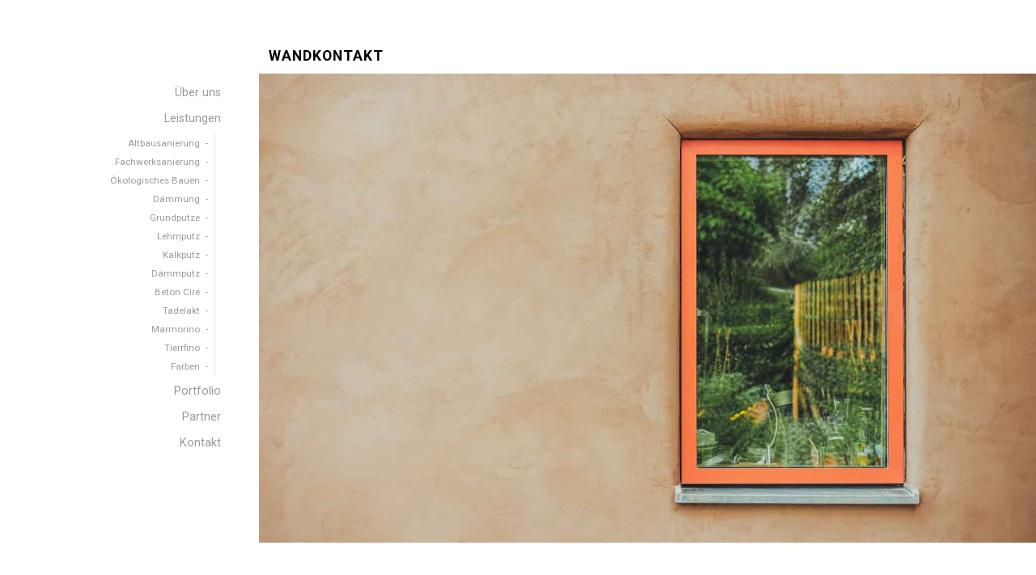

--- FILE ---
content_type: text/html; charset=UTF-8
request_url: https://lehm-baustoffe.de/lehmputz-siegburg
body_size: 11898
content:
<!DOCTYPE html>

<html class="no-js" lang="de">

<head>

	<meta charset="UTF-8">
	<meta name="viewport" content="width=device-width, initial-scale=1">
	<link rel="profile" href="http://gmpg.org/xfn/11">

	<meta name='robots' content='index, follow, max-image-preview:large, max-snippet:-1, max-video-preview:-1' />

	<!-- This site is optimized with the Yoast SEO plugin v20.3 - https://yoast.com/wordpress/plugins/seo/ -->
	<title>Lehmputz vom Profi in Siegburg von Wandkontakt</title>
	<meta name="description" content="Lehmputz Siegburg | Sie planen ein kleines oder großes Bauprojekt? Dann sind wir Ihr versierter Ansprechpartner. Rufen Sie uns an ☎ 02261 73635" />
	<link rel="canonical" href="https://lehm-baustoffe.de/lehmputz-siegburg" />
	<meta property="og:locale" content="de_DE" />
	<meta property="og:type" content="article" />
	<meta property="og:title" content="Lehmputz vom Profi in Siegburg von Wandkontakt" />
	<meta property="og:description" content="Lehmputz Siegburg | Sie planen ein kleines oder großes Bauprojekt? Dann sind wir Ihr versierter Ansprechpartner. Rufen Sie uns an ☎ 02261 73635" />
	<meta property="og:url" content="https://lehm-baustoffe.de/lehmputz-siegburg" />
	<meta property="og:site_name" content="Wandkontakt" />
	<meta property="article:modified_time" content="2019-05-02T16:08:52+00:00" />
	<meta property="og:image" content="https://lehm-baustoffe.de/wp-content/uploads/2019/03/lehmputz.jpg" />
	<meta property="og:image:width" content="1600" />
	<meta property="og:image:height" content="1067" />
	<meta property="og:image:type" content="image/jpeg" />
	<meta name="twitter:card" content="summary_large_image" />
	<meta name="twitter:label1" content="Geschätzte Lesezeit" />
	<meta name="twitter:data1" content="3 Minuten" />
	<script type="application/ld+json" class="yoast-schema-graph">{"@context":"https://schema.org","@graph":[{"@type":"WebPage","@id":"https://lehm-baustoffe.de/lehmputz-siegburg","url":"https://lehm-baustoffe.de/lehmputz-siegburg","name":"Lehmputz vom Profi in Siegburg von Wandkontakt","isPartOf":{"@id":"https://lehm-baustoffe.de/#website"},"primaryImageOfPage":{"@id":"https://lehm-baustoffe.de/lehmputz-siegburg#primaryimage"},"image":{"@id":"https://lehm-baustoffe.de/lehmputz-siegburg#primaryimage"},"thumbnailUrl":"https://lehm-baustoffe.de/wp-content/uploads/2019/03/lehmputz.jpg","datePublished":"2019-03-25T15:00:05+00:00","dateModified":"2019-05-02T16:08:52+00:00","description":"Lehmputz Siegburg | Sie planen ein kleines oder großes Bauprojekt? Dann sind wir Ihr versierter Ansprechpartner. Rufen Sie uns an ☎ 02261 73635","breadcrumb":{"@id":"https://lehm-baustoffe.de/lehmputz-siegburg#breadcrumb"},"inLanguage":"de","potentialAction":[{"@type":"ReadAction","target":["https://lehm-baustoffe.de/lehmputz-siegburg"]}]},{"@type":"ImageObject","inLanguage":"de","@id":"https://lehm-baustoffe.de/lehmputz-siegburg#primaryimage","url":"https://lehm-baustoffe.de/wp-content/uploads/2019/03/lehmputz.jpg","contentUrl":"https://lehm-baustoffe.de/wp-content/uploads/2019/03/lehmputz.jpg","width":1600,"height":1067,"caption":"Lehmputz"},{"@type":"BreadcrumbList","@id":"https://lehm-baustoffe.de/lehmputz-siegburg#breadcrumb","itemListElement":[{"@type":"ListItem","position":1,"name":"Startseite","item":"https://lehm-baustoffe.de/"},{"@type":"ListItem","position":2,"name":"Lehmputz Siegburg"}]},{"@type":"WebSite","@id":"https://lehm-baustoffe.de/#website","url":"https://lehm-baustoffe.de/","name":"Wandkontakt","description":"","potentialAction":[{"@type":"SearchAction","target":{"@type":"EntryPoint","urlTemplate":"https://lehm-baustoffe.de/?s={search_term_string}"},"query-input":"required name=search_term_string"}],"inLanguage":"de"}]}</script>
	<!-- / Yoast SEO plugin. -->


<link rel='dns-prefetch' href='//fonts.googleapis.com' />
<link rel="alternate" type="application/rss+xml" title="Wandkontakt &raquo; Feed" href="https://lehm-baustoffe.de/feed" />
<link rel="alternate" type="application/rss+xml" title="Wandkontakt &raquo; Kommentar-Feed" href="https://lehm-baustoffe.de/comments/feed" />
<script type="text/javascript">
window._wpemojiSettings = {"baseUrl":"https:\/\/s.w.org\/images\/core\/emoji\/14.0.0\/72x72\/","ext":".png","svgUrl":"https:\/\/s.w.org\/images\/core\/emoji\/14.0.0\/svg\/","svgExt":".svg","source":{"concatemoji":"https:\/\/lehm-baustoffe.de\/wp-includes\/js\/wp-emoji-release.min.js?ver=6.1.9"}};
/*! This file is auto-generated */
!function(e,a,t){var n,r,o,i=a.createElement("canvas"),p=i.getContext&&i.getContext("2d");function s(e,t){var a=String.fromCharCode,e=(p.clearRect(0,0,i.width,i.height),p.fillText(a.apply(this,e),0,0),i.toDataURL());return p.clearRect(0,0,i.width,i.height),p.fillText(a.apply(this,t),0,0),e===i.toDataURL()}function c(e){var t=a.createElement("script");t.src=e,t.defer=t.type="text/javascript",a.getElementsByTagName("head")[0].appendChild(t)}for(o=Array("flag","emoji"),t.supports={everything:!0,everythingExceptFlag:!0},r=0;r<o.length;r++)t.supports[o[r]]=function(e){if(p&&p.fillText)switch(p.textBaseline="top",p.font="600 32px Arial",e){case"flag":return s([127987,65039,8205,9895,65039],[127987,65039,8203,9895,65039])?!1:!s([55356,56826,55356,56819],[55356,56826,8203,55356,56819])&&!s([55356,57332,56128,56423,56128,56418,56128,56421,56128,56430,56128,56423,56128,56447],[55356,57332,8203,56128,56423,8203,56128,56418,8203,56128,56421,8203,56128,56430,8203,56128,56423,8203,56128,56447]);case"emoji":return!s([129777,127995,8205,129778,127999],[129777,127995,8203,129778,127999])}return!1}(o[r]),t.supports.everything=t.supports.everything&&t.supports[o[r]],"flag"!==o[r]&&(t.supports.everythingExceptFlag=t.supports.everythingExceptFlag&&t.supports[o[r]]);t.supports.everythingExceptFlag=t.supports.everythingExceptFlag&&!t.supports.flag,t.DOMReady=!1,t.readyCallback=function(){t.DOMReady=!0},t.supports.everything||(n=function(){t.readyCallback()},a.addEventListener?(a.addEventListener("DOMContentLoaded",n,!1),e.addEventListener("load",n,!1)):(e.attachEvent("onload",n),a.attachEvent("onreadystatechange",function(){"complete"===a.readyState&&t.readyCallback()})),(e=t.source||{}).concatemoji?c(e.concatemoji):e.wpemoji&&e.twemoji&&(c(e.twemoji),c(e.wpemoji)))}(window,document,window._wpemojiSettings);
</script>
<style type="text/css">
img.wp-smiley,
img.emoji {
	display: inline !important;
	border: none !important;
	box-shadow: none !important;
	height: 1em !important;
	width: 1em !important;
	margin: 0 0.07em !important;
	vertical-align: -0.1em !important;
	background: none !important;
	padding: 0 !important;
}
</style>
	<link rel='stylesheet' id='wp-block-library-css' href='https://lehm-baustoffe.de/wp-includes/css/dist/block-library/style.min.css?ver=6.1.9' type='text/css' media='all' />
<link rel='stylesheet' id='classic-theme-styles-css' href='https://lehm-baustoffe.de/wp-includes/css/classic-themes.min.css?ver=1' type='text/css' media='all' />
<style id='global-styles-inline-css' type='text/css'>
body{--wp--preset--color--black: #000000;--wp--preset--color--cyan-bluish-gray: #abb8c3;--wp--preset--color--white: #ffffff;--wp--preset--color--pale-pink: #f78da7;--wp--preset--color--vivid-red: #cf2e2e;--wp--preset--color--luminous-vivid-orange: #ff6900;--wp--preset--color--luminous-vivid-amber: #fcb900;--wp--preset--color--light-green-cyan: #7bdcb5;--wp--preset--color--vivid-green-cyan: #00d084;--wp--preset--color--pale-cyan-blue: #8ed1fc;--wp--preset--color--vivid-cyan-blue: #0693e3;--wp--preset--color--vivid-purple: #9b51e0;--wp--preset--gradient--vivid-cyan-blue-to-vivid-purple: linear-gradient(135deg,rgba(6,147,227,1) 0%,rgb(155,81,224) 100%);--wp--preset--gradient--light-green-cyan-to-vivid-green-cyan: linear-gradient(135deg,rgb(122,220,180) 0%,rgb(0,208,130) 100%);--wp--preset--gradient--luminous-vivid-amber-to-luminous-vivid-orange: linear-gradient(135deg,rgba(252,185,0,1) 0%,rgba(255,105,0,1) 100%);--wp--preset--gradient--luminous-vivid-orange-to-vivid-red: linear-gradient(135deg,rgba(255,105,0,1) 0%,rgb(207,46,46) 100%);--wp--preset--gradient--very-light-gray-to-cyan-bluish-gray: linear-gradient(135deg,rgb(238,238,238) 0%,rgb(169,184,195) 100%);--wp--preset--gradient--cool-to-warm-spectrum: linear-gradient(135deg,rgb(74,234,220) 0%,rgb(151,120,209) 20%,rgb(207,42,186) 40%,rgb(238,44,130) 60%,rgb(251,105,98) 80%,rgb(254,248,76) 100%);--wp--preset--gradient--blush-light-purple: linear-gradient(135deg,rgb(255,206,236) 0%,rgb(152,150,240) 100%);--wp--preset--gradient--blush-bordeaux: linear-gradient(135deg,rgb(254,205,165) 0%,rgb(254,45,45) 50%,rgb(107,0,62) 100%);--wp--preset--gradient--luminous-dusk: linear-gradient(135deg,rgb(255,203,112) 0%,rgb(199,81,192) 50%,rgb(65,88,208) 100%);--wp--preset--gradient--pale-ocean: linear-gradient(135deg,rgb(255,245,203) 0%,rgb(182,227,212) 50%,rgb(51,167,181) 100%);--wp--preset--gradient--electric-grass: linear-gradient(135deg,rgb(202,248,128) 0%,rgb(113,206,126) 100%);--wp--preset--gradient--midnight: linear-gradient(135deg,rgb(2,3,129) 0%,rgb(40,116,252) 100%);--wp--preset--duotone--dark-grayscale: url('#wp-duotone-dark-grayscale');--wp--preset--duotone--grayscale: url('#wp-duotone-grayscale');--wp--preset--duotone--purple-yellow: url('#wp-duotone-purple-yellow');--wp--preset--duotone--blue-red: url('#wp-duotone-blue-red');--wp--preset--duotone--midnight: url('#wp-duotone-midnight');--wp--preset--duotone--magenta-yellow: url('#wp-duotone-magenta-yellow');--wp--preset--duotone--purple-green: url('#wp-duotone-purple-green');--wp--preset--duotone--blue-orange: url('#wp-duotone-blue-orange');--wp--preset--font-size--small: 13px;--wp--preset--font-size--medium: 20px;--wp--preset--font-size--large: 36px;--wp--preset--font-size--x-large: 42px;--wp--preset--spacing--20: 0.44rem;--wp--preset--spacing--30: 0.67rem;--wp--preset--spacing--40: 1rem;--wp--preset--spacing--50: 1.5rem;--wp--preset--spacing--60: 2.25rem;--wp--preset--spacing--70: 3.38rem;--wp--preset--spacing--80: 5.06rem;}:where(.is-layout-flex){gap: 0.5em;}body .is-layout-flow > .alignleft{float: left;margin-inline-start: 0;margin-inline-end: 2em;}body .is-layout-flow > .alignright{float: right;margin-inline-start: 2em;margin-inline-end: 0;}body .is-layout-flow > .aligncenter{margin-left: auto !important;margin-right: auto !important;}body .is-layout-constrained > .alignleft{float: left;margin-inline-start: 0;margin-inline-end: 2em;}body .is-layout-constrained > .alignright{float: right;margin-inline-start: 2em;margin-inline-end: 0;}body .is-layout-constrained > .aligncenter{margin-left: auto !important;margin-right: auto !important;}body .is-layout-constrained > :where(:not(.alignleft):not(.alignright):not(.alignfull)){max-width: var(--wp--style--global--content-size);margin-left: auto !important;margin-right: auto !important;}body .is-layout-constrained > .alignwide{max-width: var(--wp--style--global--wide-size);}body .is-layout-flex{display: flex;}body .is-layout-flex{flex-wrap: wrap;align-items: center;}body .is-layout-flex > *{margin: 0;}:where(.wp-block-columns.is-layout-flex){gap: 2em;}.has-black-color{color: var(--wp--preset--color--black) !important;}.has-cyan-bluish-gray-color{color: var(--wp--preset--color--cyan-bluish-gray) !important;}.has-white-color{color: var(--wp--preset--color--white) !important;}.has-pale-pink-color{color: var(--wp--preset--color--pale-pink) !important;}.has-vivid-red-color{color: var(--wp--preset--color--vivid-red) !important;}.has-luminous-vivid-orange-color{color: var(--wp--preset--color--luminous-vivid-orange) !important;}.has-luminous-vivid-amber-color{color: var(--wp--preset--color--luminous-vivid-amber) !important;}.has-light-green-cyan-color{color: var(--wp--preset--color--light-green-cyan) !important;}.has-vivid-green-cyan-color{color: var(--wp--preset--color--vivid-green-cyan) !important;}.has-pale-cyan-blue-color{color: var(--wp--preset--color--pale-cyan-blue) !important;}.has-vivid-cyan-blue-color{color: var(--wp--preset--color--vivid-cyan-blue) !important;}.has-vivid-purple-color{color: var(--wp--preset--color--vivid-purple) !important;}.has-black-background-color{background-color: var(--wp--preset--color--black) !important;}.has-cyan-bluish-gray-background-color{background-color: var(--wp--preset--color--cyan-bluish-gray) !important;}.has-white-background-color{background-color: var(--wp--preset--color--white) !important;}.has-pale-pink-background-color{background-color: var(--wp--preset--color--pale-pink) !important;}.has-vivid-red-background-color{background-color: var(--wp--preset--color--vivid-red) !important;}.has-luminous-vivid-orange-background-color{background-color: var(--wp--preset--color--luminous-vivid-orange) !important;}.has-luminous-vivid-amber-background-color{background-color: var(--wp--preset--color--luminous-vivid-amber) !important;}.has-light-green-cyan-background-color{background-color: var(--wp--preset--color--light-green-cyan) !important;}.has-vivid-green-cyan-background-color{background-color: var(--wp--preset--color--vivid-green-cyan) !important;}.has-pale-cyan-blue-background-color{background-color: var(--wp--preset--color--pale-cyan-blue) !important;}.has-vivid-cyan-blue-background-color{background-color: var(--wp--preset--color--vivid-cyan-blue) !important;}.has-vivid-purple-background-color{background-color: var(--wp--preset--color--vivid-purple) !important;}.has-black-border-color{border-color: var(--wp--preset--color--black) !important;}.has-cyan-bluish-gray-border-color{border-color: var(--wp--preset--color--cyan-bluish-gray) !important;}.has-white-border-color{border-color: var(--wp--preset--color--white) !important;}.has-pale-pink-border-color{border-color: var(--wp--preset--color--pale-pink) !important;}.has-vivid-red-border-color{border-color: var(--wp--preset--color--vivid-red) !important;}.has-luminous-vivid-orange-border-color{border-color: var(--wp--preset--color--luminous-vivid-orange) !important;}.has-luminous-vivid-amber-border-color{border-color: var(--wp--preset--color--luminous-vivid-amber) !important;}.has-light-green-cyan-border-color{border-color: var(--wp--preset--color--light-green-cyan) !important;}.has-vivid-green-cyan-border-color{border-color: var(--wp--preset--color--vivid-green-cyan) !important;}.has-pale-cyan-blue-border-color{border-color: var(--wp--preset--color--pale-cyan-blue) !important;}.has-vivid-cyan-blue-border-color{border-color: var(--wp--preset--color--vivid-cyan-blue) !important;}.has-vivid-purple-border-color{border-color: var(--wp--preset--color--vivid-purple) !important;}.has-vivid-cyan-blue-to-vivid-purple-gradient-background{background: var(--wp--preset--gradient--vivid-cyan-blue-to-vivid-purple) !important;}.has-light-green-cyan-to-vivid-green-cyan-gradient-background{background: var(--wp--preset--gradient--light-green-cyan-to-vivid-green-cyan) !important;}.has-luminous-vivid-amber-to-luminous-vivid-orange-gradient-background{background: var(--wp--preset--gradient--luminous-vivid-amber-to-luminous-vivid-orange) !important;}.has-luminous-vivid-orange-to-vivid-red-gradient-background{background: var(--wp--preset--gradient--luminous-vivid-orange-to-vivid-red) !important;}.has-very-light-gray-to-cyan-bluish-gray-gradient-background{background: var(--wp--preset--gradient--very-light-gray-to-cyan-bluish-gray) !important;}.has-cool-to-warm-spectrum-gradient-background{background: var(--wp--preset--gradient--cool-to-warm-spectrum) !important;}.has-blush-light-purple-gradient-background{background: var(--wp--preset--gradient--blush-light-purple) !important;}.has-blush-bordeaux-gradient-background{background: var(--wp--preset--gradient--blush-bordeaux) !important;}.has-luminous-dusk-gradient-background{background: var(--wp--preset--gradient--luminous-dusk) !important;}.has-pale-ocean-gradient-background{background: var(--wp--preset--gradient--pale-ocean) !important;}.has-electric-grass-gradient-background{background: var(--wp--preset--gradient--electric-grass) !important;}.has-midnight-gradient-background{background: var(--wp--preset--gradient--midnight) !important;}.has-small-font-size{font-size: var(--wp--preset--font-size--small) !important;}.has-medium-font-size{font-size: var(--wp--preset--font-size--medium) !important;}.has-large-font-size{font-size: var(--wp--preset--font-size--large) !important;}.has-x-large-font-size{font-size: var(--wp--preset--font-size--x-large) !important;}
.wp-block-navigation a:where(:not(.wp-element-button)){color: inherit;}
:where(.wp-block-columns.is-layout-flex){gap: 2em;}
.wp-block-pullquote{font-size: 1.5em;line-height: 1.6;}
</style>
<link rel='stylesheet' id='organic-widgets-css' href='https://lehm-baustoffe.de/wp-content/plugins/organic-customizer-widgets/public/css/organic-widgets-public.css?ver=1.4.17' type='text/css' media='all' />
<link rel='stylesheet' id='portfolio-style-css' href='https://lehm-baustoffe.de/wp-content/themes/portfolio-lite/style.css?ver=1.0' type='text/css' media='all' />
<link rel='stylesheet' id='portfolio-style-conditionals-css' href='https://lehm-baustoffe.de/wp-content/themes/portfolio-lite/css/style-conditionals.css?ver=1.0' type='text/css' media='all' />
<link rel='stylesheet' id='portfolio-style-mobile-css' href='https://lehm-baustoffe.de/wp-content/themes/portfolio-lite/css/style-mobile.css?ver=1.0' type='text/css' media='all' />
<link rel='stylesheet' id='font-awesome-css' href='https://lehm-baustoffe.de/wp-content/plugins/elementor/assets/lib/font-awesome/css/font-awesome.min.css?ver=4.7.0' type='text/css' media='all' />
<link rel='stylesheet' id='portfolio-lite-fonts-css' href='//fonts.googleapis.com/css?family=Raleway%3A400%2C200%2C300%2C800%2C700%2C500%2C600%2C900%2C100%7CRoboto%3A400%2C100italic%2C100%2C300%2C300italic%2C400italic%2C500%2C500italic%2C700%2C700italic%2C900%2C900italic%7COpen+Sans%3A400%2C300%2C600%2C700%2C800%2C800italic%2C700italic%2C600italic%2C400italic%2C300italic%7CMontserrat%3A100%2C100i%2C200%2C200i%2C300%2C300i%2C400%2C400i%2C500%2C500i%2C600%2C600i%2C700%2C700i%2C800%2C800i%2C900%2C900i%7CDroid+Serif%3A400%2C400italic%2C700%2C700italic%7CCabin%3A400%2C400italic%2C500%2C500italic%2C600%2C600italic%2C700%2C700italic%7CLato%3A400%2C100%2C100italic%2C300%2C300italic%2C400italic%2C700%2C700italic%2C900%2C900italic&#038;subset=latin%2Clatin-ext&#038;ver=1.0' type='text/css' media='all' />
<link rel='stylesheet' id='organic-widgets-fontawesome-css' href='https://lehm-baustoffe.de/wp-content/plugins/organic-customizer-widgets/public/css/font-awesome.css?ver=6.1.9' type='text/css' media='all' />
<link rel='stylesheet' id='bafg_twentytwenty-css' href='https://lehm-baustoffe.de/wp-content/plugins/beaf-before-and-after-gallery/assets/css/twentytwenty.css?ver=6.1.9' type='text/css' media='all' />
<link rel='stylesheet' id='bafg-style-css' href='https://lehm-baustoffe.de/wp-content/plugins/beaf-before-and-after-gallery/assets/css/bafg-style.css?ver=6.1.9' type='text/css' media='all' />
<script type='text/javascript' id='jquery-core-js-extra'>
/* <![CDATA[ */
var uael_script = {"post_loader":"https:\/\/lehm-baustoffe.de\/wp-content\/plugins\/ultimate-elementor\/assets\/img\/post-loader.gif","url":"https:\/\/lehm-baustoffe.de\/wp-admin\/admin-ajax.php","search_str":"Search:","uael_particles_url":"https:\/\/lehm-baustoffe.de\/wp-content\/plugins\/ultimate-elementor\/assets\/min-js\/uael-particles.min.js","particles_url":"https:\/\/lehm-baustoffe.de\/wp-content\/plugins\/ultimate-elementor\/assets\/lib\/particles\/particles.min.js"};
var uael = {"ajax_url":"https:\/\/lehm-baustoffe.de\/wp-admin\/admin-ajax.php"};
/* ]]> */
</script>
<script type='text/javascript' src='https://lehm-baustoffe.de/wp-includes/js/jquery/jquery.min.js?ver=3.6.1' id='jquery-core-js'></script>
<script type='text/javascript' src='https://lehm-baustoffe.de/wp-includes/js/jquery/jquery-migrate.min.js?ver=3.3.2' id='jquery-migrate-js'></script>
<script type='text/javascript' id='jquery-js-after'>
window.scope_array = [];
			window.backend = 0;
		    jQuery( window ).on( "elementor/frontend/init", function() {
				elementorFrontend.hooks.addAction( "frontend/element_ready/global", function( $scope, $ ){
					if ( "undefined" == typeof $scope ) {
							return;
					}
					if ( $scope.hasClass( "uael-particle-yes" ) ) {
						window.scope_array.push( $scope );
					}
					if(elementorFrontend.isEditMode()){		
						var uael_url = uael_script.uael_particles_url;
						jQuery.cachedScript = function( url, options ) {
							// Allow user to set any option except for dataType, cache, and url.
							options = jQuery.extend( options || {}, {
								dataType: "script",
								cache: true,
								url: url
							});
							// Return the jqXHR object so we can chain callbacks.
							return jQuery.ajax( options );
						};
						jQuery.cachedScript( uael_url );
						window.backend = 1;
					}
				});
			});
			jQuery(document).ready(function(){
				if ( jQuery.find( ".uael-particle-yes" ).length < 1 ) {
					return;
				}
				var uael_url = uael_script.uael_particles_url;
				jQuery.cachedScript = function( url, options ) {
					// Allow user to set any option except for dataType, cache, and url.
					options = jQuery.extend( options || {}, {
						dataType: "script",
						cache: true,
						url: url
					});
					// Return the jqXHR object so we can chain callbacks.
					return jQuery.ajax( options );
				};
				jQuery.cachedScript( uael_url );
			});	
</script>
<script type='text/javascript' src='https://lehm-baustoffe.de/wp-content/plugins/organic-customizer-widgets/public/js/organic-widgets-public.js?ver=1.4.17' id='organic-widgets-js'></script>
<script type='text/javascript' src='https://lehm-baustoffe.de/wp-content/plugins/organic-customizer-widgets/public/js/jquery.backgroundbrightness.js?ver=6.1.9' id='organic-widgets-backgroundimagebrightness-js-js'></script>
<script type='text/javascript' src='https://lehm-baustoffe.de/wp-content/plugins/beaf-before-and-after-gallery/assets/js/jquery.event.move.js' id='eventMove-js'></script>
<script type='text/javascript' src='https://lehm-baustoffe.de/wp-content/plugins/beaf-before-and-after-gallery/assets/js/jquery.twentytwenty.js' id='bafg_twentytwenty-js'></script>
<link rel="https://api.w.org/" href="https://lehm-baustoffe.de/wp-json/" /><link rel="alternate" type="application/json" href="https://lehm-baustoffe.de/wp-json/wp/v2/pages/1604" /><link rel="EditURI" type="application/rsd+xml" title="RSD" href="https://lehm-baustoffe.de/xmlrpc.php?rsd" />
<link rel="wlwmanifest" type="application/wlwmanifest+xml" href="https://lehm-baustoffe.de/wp-includes/wlwmanifest.xml" />
<meta name="generator" content="WordPress 6.1.9" />
<link rel='shortlink' href='https://lehm-baustoffe.de/?p=1604' />
<link rel="alternate" type="application/json+oembed" href="https://lehm-baustoffe.de/wp-json/oembed/1.0/embed?url=https%3A%2F%2Flehm-baustoffe.de%2Flehmputz-siegburg" />
<link rel="alternate" type="text/xml+oembed" href="https://lehm-baustoffe.de/wp-json/oembed/1.0/embed?url=https%3A%2F%2Flehm-baustoffe.de%2Flehmputz-siegburg&#038;format=xml" />
<meta name="generator" content="Elementor 3.16.0; features: e_dom_optimization, e_optimized_assets_loading, e_optimized_css_loading, additional_custom_breakpoints; settings: css_print_method-external, google_font-enabled, font_display-auto">
<link rel="icon" href="https://lehm-baustoffe.de/wp-content/uploads/2019/04/fav.jpg" sizes="32x32" />
<link rel="icon" href="https://lehm-baustoffe.de/wp-content/uploads/2019/04/fav.jpg" sizes="192x192" />
<link rel="apple-touch-icon" href="https://lehm-baustoffe.de/wp-content/uploads/2019/04/fav.jpg" />
<meta name="msapplication-TileImage" content="https://lehm-baustoffe.de/wp-content/uploads/2019/04/fav.jpg" />
	<style>
		#wrapper .post-date p {
			background-color: #ffffff;
		}
		#wrapper .site-title {
					}
		#wrapper .site-description {
					}
	</style>
			<style type="text/css" id="wp-custom-css">
			.content {padding:0px;}
.post-area.no-sidebar {padding-left:0px;}
@media only screen and (max-width: 1024px) {

.content {
padding:20px;
}
}		</style>
		
</head>

<body class="page-template-default page page-id-1604 portfolio-no-logo portfolio-has-title portfolio-has-desc portfolio-not-single portfolio-has-img portfolio-header-inactive portfolio-singular portfolio-no-sidebar elementor-default elementor-kit-">

<svg xmlns="http://www.w3.org/2000/svg" viewBox="0 0 0 0" width="0" height="0" focusable="false" role="none" style="visibility: hidden; position: absolute; left: -9999px; overflow: hidden;" ><defs><filter id="wp-duotone-dark-grayscale"><feColorMatrix color-interpolation-filters="sRGB" type="matrix" values=" .299 .587 .114 0 0 .299 .587 .114 0 0 .299 .587 .114 0 0 .299 .587 .114 0 0 " /><feComponentTransfer color-interpolation-filters="sRGB" ><feFuncR type="table" tableValues="0 0.49803921568627" /><feFuncG type="table" tableValues="0 0.49803921568627" /><feFuncB type="table" tableValues="0 0.49803921568627" /><feFuncA type="table" tableValues="1 1" /></feComponentTransfer><feComposite in2="SourceGraphic" operator="in" /></filter></defs></svg><svg xmlns="http://www.w3.org/2000/svg" viewBox="0 0 0 0" width="0" height="0" focusable="false" role="none" style="visibility: hidden; position: absolute; left: -9999px; overflow: hidden;" ><defs><filter id="wp-duotone-grayscale"><feColorMatrix color-interpolation-filters="sRGB" type="matrix" values=" .299 .587 .114 0 0 .299 .587 .114 0 0 .299 .587 .114 0 0 .299 .587 .114 0 0 " /><feComponentTransfer color-interpolation-filters="sRGB" ><feFuncR type="table" tableValues="0 1" /><feFuncG type="table" tableValues="0 1" /><feFuncB type="table" tableValues="0 1" /><feFuncA type="table" tableValues="1 1" /></feComponentTransfer><feComposite in2="SourceGraphic" operator="in" /></filter></defs></svg><svg xmlns="http://www.w3.org/2000/svg" viewBox="0 0 0 0" width="0" height="0" focusable="false" role="none" style="visibility: hidden; position: absolute; left: -9999px; overflow: hidden;" ><defs><filter id="wp-duotone-purple-yellow"><feColorMatrix color-interpolation-filters="sRGB" type="matrix" values=" .299 .587 .114 0 0 .299 .587 .114 0 0 .299 .587 .114 0 0 .299 .587 .114 0 0 " /><feComponentTransfer color-interpolation-filters="sRGB" ><feFuncR type="table" tableValues="0.54901960784314 0.98823529411765" /><feFuncG type="table" tableValues="0 1" /><feFuncB type="table" tableValues="0.71764705882353 0.25490196078431" /><feFuncA type="table" tableValues="1 1" /></feComponentTransfer><feComposite in2="SourceGraphic" operator="in" /></filter></defs></svg><svg xmlns="http://www.w3.org/2000/svg" viewBox="0 0 0 0" width="0" height="0" focusable="false" role="none" style="visibility: hidden; position: absolute; left: -9999px; overflow: hidden;" ><defs><filter id="wp-duotone-blue-red"><feColorMatrix color-interpolation-filters="sRGB" type="matrix" values=" .299 .587 .114 0 0 .299 .587 .114 0 0 .299 .587 .114 0 0 .299 .587 .114 0 0 " /><feComponentTransfer color-interpolation-filters="sRGB" ><feFuncR type="table" tableValues="0 1" /><feFuncG type="table" tableValues="0 0.27843137254902" /><feFuncB type="table" tableValues="0.5921568627451 0.27843137254902" /><feFuncA type="table" tableValues="1 1" /></feComponentTransfer><feComposite in2="SourceGraphic" operator="in" /></filter></defs></svg><svg xmlns="http://www.w3.org/2000/svg" viewBox="0 0 0 0" width="0" height="0" focusable="false" role="none" style="visibility: hidden; position: absolute; left: -9999px; overflow: hidden;" ><defs><filter id="wp-duotone-midnight"><feColorMatrix color-interpolation-filters="sRGB" type="matrix" values=" .299 .587 .114 0 0 .299 .587 .114 0 0 .299 .587 .114 0 0 .299 .587 .114 0 0 " /><feComponentTransfer color-interpolation-filters="sRGB" ><feFuncR type="table" tableValues="0 0" /><feFuncG type="table" tableValues="0 0.64705882352941" /><feFuncB type="table" tableValues="0 1" /><feFuncA type="table" tableValues="1 1" /></feComponentTransfer><feComposite in2="SourceGraphic" operator="in" /></filter></defs></svg><svg xmlns="http://www.w3.org/2000/svg" viewBox="0 0 0 0" width="0" height="0" focusable="false" role="none" style="visibility: hidden; position: absolute; left: -9999px; overflow: hidden;" ><defs><filter id="wp-duotone-magenta-yellow"><feColorMatrix color-interpolation-filters="sRGB" type="matrix" values=" .299 .587 .114 0 0 .299 .587 .114 0 0 .299 .587 .114 0 0 .299 .587 .114 0 0 " /><feComponentTransfer color-interpolation-filters="sRGB" ><feFuncR type="table" tableValues="0.78039215686275 1" /><feFuncG type="table" tableValues="0 0.94901960784314" /><feFuncB type="table" tableValues="0.35294117647059 0.47058823529412" /><feFuncA type="table" tableValues="1 1" /></feComponentTransfer><feComposite in2="SourceGraphic" operator="in" /></filter></defs></svg><svg xmlns="http://www.w3.org/2000/svg" viewBox="0 0 0 0" width="0" height="0" focusable="false" role="none" style="visibility: hidden; position: absolute; left: -9999px; overflow: hidden;" ><defs><filter id="wp-duotone-purple-green"><feColorMatrix color-interpolation-filters="sRGB" type="matrix" values=" .299 .587 .114 0 0 .299 .587 .114 0 0 .299 .587 .114 0 0 .299 .587 .114 0 0 " /><feComponentTransfer color-interpolation-filters="sRGB" ><feFuncR type="table" tableValues="0.65098039215686 0.40392156862745" /><feFuncG type="table" tableValues="0 1" /><feFuncB type="table" tableValues="0.44705882352941 0.4" /><feFuncA type="table" tableValues="1 1" /></feComponentTransfer><feComposite in2="SourceGraphic" operator="in" /></filter></defs></svg><svg xmlns="http://www.w3.org/2000/svg" viewBox="0 0 0 0" width="0" height="0" focusable="false" role="none" style="visibility: hidden; position: absolute; left: -9999px; overflow: hidden;" ><defs><filter id="wp-duotone-blue-orange"><feColorMatrix color-interpolation-filters="sRGB" type="matrix" values=" .299 .587 .114 0 0 .299 .587 .114 0 0 .299 .587 .114 0 0 .299 .587 .114 0 0 " /><feComponentTransfer color-interpolation-filters="sRGB" ><feFuncR type="table" tableValues="0.098039215686275 1" /><feFuncG type="table" tableValues="0 0.66274509803922" /><feFuncB type="table" tableValues="0.84705882352941 0.41960784313725" /><feFuncA type="table" tableValues="1 1" /></feComponentTransfer><feComposite in2="SourceGraphic" operator="in" /></filter></defs></svg>

<!-- BEGIN #wrapper -->
<div id="wrapper">

	<!-- BEGIN #header -->
	<div id="header" class="top-header">

		
		<!-- BEGIN .top-navigation -->
		<div class="top-navigation">

			
			<a id="menu-toggle" class="menu-toggle" href="#sidr">
				<span class="screen-reader-text">Toggle Side Menu</span>
				<svg class="icon-menu-open" version="1.1" id="icon-open" xmlns="http://www.w3.org/2000/svg" xmlns:xlink="http://www.w3.org/1999/xlink" x="0px" y="0px"
					width="24px" height="24px" viewBox="0 0 24 24" enable-background="new 0 0 24 24" xml:space="preserve">
					<rect y="2" width="24" height="2"/>
					<rect y="11" width="24" height="2"/>
					<rect y="20" width="24" height="2"/>
				</svg>
				<svg class="icon-menu-close" version="1.1" id="icon-close" xmlns="http://www.w3.org/2000/svg" xmlns:xlink="http://www.w3.org/1999/xlink" x="0px" y="0px" width="24px" height="24px" viewBox="0 0 24 24" enable-background="new 0 0 24 24" xml:space="preserve">
					<rect x="0" y="11" transform="matrix(-0.7071 -0.7071 0.7071 -0.7071 12 28.9706)" width="24" height="2"/>
					<rect x="0" y="11" transform="matrix(-0.7071 0.7071 -0.7071 -0.7071 28.9706 12)" width="24" height="2"/>
				</svg>
			</a>

		<!-- END .top-navigation -->
		</div>

	<!-- END #header -->
	</div>

	<!-- BEGIN #panel -->
	<main id="panel" class="container clearfix">

		<!-- BEGIN .four columns -->
		<div id="header" class="four columns side-header">

			
			
			<!-- BEGIN #navigation -->
			<nav id="navigation" class="navigation-main" role="navigation" aria-label="Primary Navigation">

				<ul id="menu-menu-1" class="menu"><li id="menu-item-1270" class="menu-item menu-item-type-post_type menu-item-object-page menu-item-home menu-item-1270"><a href="https://lehm-baustoffe.de/"><span role="menuitem">Über uns</span></a></li>
<li id="menu-item-1268" class="menu-item menu-item-type-post_type menu-item-object-page menu-item-has-children menu-item-1268"><a href="https://lehm-baustoffe.de/leistungen"><span role="menuitem">Leistungen</span></a>
<ul class="sub-menu">
	<li id="menu-item-1679" class="menu-item menu-item-type-post_type menu-item-object-page menu-item-1679"><a href="https://lehm-baustoffe.de/altbausanierung"><span role="menuitem">Altbausanierung</span></a></li>
	<li id="menu-item-1680" class="menu-item menu-item-type-post_type menu-item-object-page menu-item-1680"><a href="https://lehm-baustoffe.de/fachwerksanierung"><span role="menuitem">Fachwerksanierung</span></a></li>
	<li id="menu-item-1883" class="menu-item menu-item-type-post_type menu-item-object-page menu-item-1883"><a href="https://lehm-baustoffe.de/oekologisches-bauen"><span role="menuitem">Ökologisches Bauen</span></a></li>
	<li id="menu-item-1923" class="menu-item menu-item-type-post_type menu-item-object-page menu-item-1923"><a href="https://lehm-baustoffe.de/daemmung-innen-aussen"><span role="menuitem">Dämmung</span></a></li>
	<li id="menu-item-15" class="menu-item menu-item-type-post_type menu-item-object-page menu-item-15"><a href="https://lehm-baustoffe.de/grundputze"><span role="menuitem">Grundputze</span></a></li>
	<li id="menu-item-1662" class="menu-item menu-item-type-post_type menu-item-object-page menu-item-1662"><a href="https://lehm-baustoffe.de/lehmputz"><span role="menuitem">Lehmputz</span></a></li>
	<li id="menu-item-1661" class="menu-item menu-item-type-post_type menu-item-object-page menu-item-1661"><a href="https://lehm-baustoffe.de/kalkputz"><span role="menuitem">Kalkputz</span></a></li>
	<li id="menu-item-1865" class="menu-item menu-item-type-post_type menu-item-object-page menu-item-1865"><a href="https://lehm-baustoffe.de/daemmputz"><span role="menuitem">Dämmputz</span></a></li>
	<li id="menu-item-22" class="menu-item menu-item-type-post_type menu-item-object-page menu-item-22"><a href="https://lehm-baustoffe.de/betoncire"><span role="menuitem">Beton Ciré</span></a></li>
	<li id="menu-item-17" class="menu-item menu-item-type-post_type menu-item-object-page menu-item-17"><a href="https://lehm-baustoffe.de/tadelakt"><span role="menuitem">Tadelakt</span></a></li>
	<li id="menu-item-23" class="menu-item menu-item-type-post_type menu-item-object-page menu-item-23"><a href="https://lehm-baustoffe.de/marmorino"><span role="menuitem">Marmorino</span></a></li>
	<li id="menu-item-1290" class="menu-item menu-item-type-post_type menu-item-object-page menu-item-1290"><a href="https://lehm-baustoffe.de/tierrafino"><span role="menuitem">Tierrfino</span></a></li>
	<li id="menu-item-1291" class="menu-item menu-item-type-post_type menu-item-object-page menu-item-1291"><a href="https://lehm-baustoffe.de/farben"><span role="menuitem">Farben</span></a></li>
</ul>
</li>
<li id="menu-item-1334" class="menu-item menu-item-type-post_type menu-item-object-page menu-item-1334"><a href="https://lehm-baustoffe.de/portfolio"><span role="menuitem">Portfolio</span></a></li>
<li id="menu-item-1266" class="menu-item menu-item-type-post_type menu-item-object-page menu-item-1266"><a href="https://lehm-baustoffe.de/partner"><span role="menuitem">Partner</span></a></li>
<li id="menu-item-1267" class="menu-item menu-item-type-post_type menu-item-object-page menu-item-1267"><a href="https://lehm-baustoffe.de/kontakt"><span role="menuitem">Kontakt</span></a></li>
</ul>
			<!-- END #navigation -->
			</nav>

		
		<!-- END .four columns -->
		</div>

		
		<!-- BEGIN .twelve columns -->
		<div class="twelve columns">

			<!-- BEGIN #masthead -->
			<div id="masthead">

									<p class="site-title">
						<a href="https://lehm-baustoffe.de/" rel="home">Wandkontakt</a>
					</p>
				
				<p class="site-description">
									</p>

			<!-- END #masthead -->
			</div>

			
		

<!-- BEGIN .post class -->
<div class="post-1604 page type-page status-publish has-post-thumbnail hentry" id="page-1604">

			<!-- BEGIN .row -->
		<div class="row">
			<div class="feature-img bg-img" style="background-image: url(https://lehm-baustoffe.de/wp-content/uploads/2019/03/lehmputz.jpg);">
				<img width="1600" height="1067" src="https://lehm-baustoffe.de/wp-content/uploads/2019/03/lehmputz.jpg" class="attachment-portfolio-featured-large size-portfolio-featured-large wp-post-image" alt="Lehmputz" decoding="async" loading="lazy" srcset="https://lehm-baustoffe.de/wp-content/uploads/2019/03/lehmputz.jpg 1600w, https://lehm-baustoffe.de/wp-content/uploads/2019/03/lehmputz-300x200.jpg 300w, https://lehm-baustoffe.de/wp-content/uploads/2019/03/lehmputz-768x512.jpg 768w, https://lehm-baustoffe.de/wp-content/uploads/2019/03/lehmputz-1024x683.jpg 1024w, https://lehm-baustoffe.de/wp-content/uploads/2019/03/lehmputz-1200x800.jpg 1200w" sizes="(max-width: 1600px) 100vw, 1600px" />			</div>
		<!-- END .row -->
		</div>
	
	<!-- BEGIN .row -->
	<div class="row">

		<!-- BEGIN .content -->
		<div class="content">

		
			<!-- BEGIN .sixteen columns -->
			<div class="sixteen columns">

				<!-- BEGIN .post-area no-sidebar -->
				<div class="post-area no-sidebar">

					

		
		<!-- BEGIN .page-holder -->
		<div class="page-holder">

			<!-- BEGIN .article -->
			<article class="article clearfix">

				<h1 class="headline">Lehmputz Siegburg</h1>

					<h2>Altbewährtes neu entdeckt: Lehmputz Siegburg</h2>
<p>Wir von Wandkontakt beziehen gern Altbewährtes in unsere Arbeit mit ein. Dazu gehört eines unserer sehr häufig verwendeten Werkstoffe: <strong>Lehmputz. Der Wand- und Deckenputz für den Innen- und Außenbereich</strong> ist in Deutschland über Jahrhunderte hinweg beim Bau von dekorativen Fachwerkhäusern eingesetzt worden. Mit der Zeit geriet er in Vergessenheit, aber seit gut 20 Jahren ist er aktueller denn je. Architekten, Bauherren und Innenausstatter, wissen um seine vielen Vorteile. Lassen auch Sie sich von diesem Top-Produkt überzeugen!</p>
<h2>Daraus besteht Lehmputz</h2>
<p>Dieses Baumaterial setzt sich aus Sand, Ton und Schluff zusammen. Nur die Wasserverdunstung härtet das Material mit seinen speziellen Produkteigenschaften zuverlässig aus. <strong>Dank der mechanischen Verkrallung haftet es gut an seinem Untergrund.</strong> Die Tonbestandteile formen einen Verbund, der sich mit einem soliden Klebstoff vergleichen lässt. Gelegentlich werden dem Putz weitere Materialien beigemischt, um die Haftung, die Farbe, die Feuchtigkeitsbeständigkeit oder eine andere Lehmeigenschaft zu verändern. Die Möglichkeiten hierfür sind vielfältig und werden der Aufgabe entsprechend angepasst.</p>
<h2>Lehm: eine erstaunliche absorbierende und isolierende Wirkung</h2>
<p><strong>Lehmwände</strong> verhelfen zu einer ausgewogenen Luftfeuchtigkeit im Innenraum. Dies schont die Schleimhäute und minimiert das Erkältungsrisiko. Insbesondere Allergiker entscheiden sich oft ganz bewusst für diesen Putz, denn er kann Rauch, Ausdünstungen und Schadstoffe zuverlässig absorbieren. Künstliche Zusatzstoffe müssen nicht verwendet werden, weswegen sich der <strong>Putz aus Lehm</strong> ebenfalls im Badezimmer an die Wand bringen lässt.</p>
<h2>Kaum Einschränkungen bei den Einsatzbereichen</h2>
<p><strong>Lehminnenputz</strong> <strong>in Siegburg </strong>lässt sich auf nahezu allen Untergründen auftragen. Ob Beton, Gips oder Kalk: Lehm ist stets eine exzellente Wahl. Um das Material aufzutragen, kommen die regulären Werkzeuge von Malern und Stuckateuren zum Einsatz: Traufel, Kellen und Schwämme. Insbesondere das Verputzen von Raumdecken mit Lehm ist nicht einfach, weswegen es an Profis übergeben werden sollte. Wir von Wandkontakt sind wahre <strong>Lehmexperten</strong>, die wissen, wie der Lehm auf welchen Deckenuntergründen anzuwenden ist. So können wir garantieren, dass das Resultat überzeugend ist. Um eine einwandfreie Produktqualität zu gewährleisten, kann der Lehm nicht irgendwo gekauft werden. Ein Einkauf im Naturbaustoffhandel ist wichtig, denn nur so werden hohe ökologische Ansprüche erfüllt.</p>
<h2>Materialbedingte Nachteile gleicht eine sorgfältige Anwendung aus</h2>
<p>Gelegentlich ist zu hören, dass Lehm einen großen Nachteil hätte: Er bindet nicht ab, weswegen er im Unterschied zu regulären Putz weicher ist. Doch ein fachgerechter Umgang mit dem <strong>Lehm als Putz</strong> stellt sicher, dass das Baumaterial eine Oberflächenfestigkeit aufweist, wie sie von den herkömmlichen Kalkputzen bekannt ist. Trotzdem ist es wichtig, in die fertigen Wände vorsichtig zu bohren und zu nageln. Auf diese Weise lässt sich zuverlässig verhindern, dass das Material keine großflächigen Risse bekommt. Dennoch: Es ist möglich, ohne Schwierigkeiten an eine mit Lehm verputzte Wand ein Bild aufzuhängen. Für große Regale und Hänge gibt es zwei probate Lösungen. Zum einen können Unterkonstruktionen verwendet werden und zum anderen können Installationshölzer genutzt werden.</p>
<h2>Erfahren Sie mehr über Lehm als Material zum Verputzen</h2>
<p><strong>Sie planen ein kleines oder großes Bauprojekt in Siegburg und Umgebung? Dann sind wir von Wandkontakt Ihr versierter Ansprechpartner. Zu unserem Leistungspaket gehören Lehmputze bei Sanierungsprojekten oder bei Neubauvorhaben von Gebäuden unterschiedlichster Art. Gern erläutern wir Ihnen, was wir für Sie individuell tun können. Kontaktieren Sie uns noch heute!</strong></p>
<p>&gt;&gt; Hier geht es zu unseren Referenzen: <a href="https://lehm-baustoffe.de/portfolio">https://lehm-baustoffe.de/portfolio</a> &lt;&lt;</p>
<h3>Haben wir Ihr Interesse geweckt?</h3>
<p><strong>Rufen Sie uns jetzt an</strong></p>
<p>Telefon: 02261-73635</p>
<p>Oder mailen Sie uns einfach – Wir setzen uns schnellstmöglich mit Ihnen in Verbindung: <a href="mailto:schulze@wandkontakt.com">schulze@wandkontakt.com</a>.</p>

					
					
			<!-- END .article -->
			</div>

		<!-- END .page-holder -->
		</article>

			
	
	
				<!-- END .post-area no-sidebar -->
				</div>

			<!-- END .sixteen columns -->
			</div>

		
		<!-- END .content -->
		</div>

	<!-- END .row -->
	</div>

<!-- END .post class -->
</div>



<!-- END .twelve columns -->
</div>


<!-- END #panel .container -->
</main>

<!-- BEGIN .footer -->
<div class="footer">

	<!-- BEGIN .row -->
	<div class="row">

		<!-- BEGIN .footer-information -->
		<div class="footer-information">

			<div
							class="align-left"
				>

				<p class="footer-credits">
					Copyright &copy; 2025 &middot; All Rights Reserved &middot;
					Wandkontakt &middot; Theme: Portfolio Lite by <a href="http://organicthemes.com/">Organic Themes</a>				</p>

			</div>

			
			<div class="align-right">

				<div class="footer-menu"><ul id="menu-rechtliches" class="menu"><li id="menu-item-1515" class="menu-item menu-item-type-post_type menu-item-object-page menu-item-1515"><a href="https://lehm-baustoffe.de/impressum">Impressum</a></li>
<li id="menu-item-1516" class="menu-item menu-item-type-post_type menu-item-object-page menu-item-1516"><a href="https://lehm-baustoffe.de/datenschutz">Datenschutz</a></li>
</ul></div>
			</div>

			
		<!-- END .footer-information -->
		</div>

	<!-- END .row -->
	</div>

<!-- END .footer -->
</div>

<!-- END #wrapper -->
</div>

<script type='text/javascript' src='https://lehm-baustoffe.de/wp-content/plugins/before-after-image-comparison-slider-for-elementor//assets/js/jquery.event.move.js?ver=1.0.0' id='wb-elementor-before-after-slider-event-move-js'></script>
<script type='text/javascript' src='https://lehm-baustoffe.de/wp-content/plugins/before-after-image-comparison-slider-for-elementor//assets/js/jquery.twentytwenty.js?ver=1.0.0' id='wb-elementor-before-after-slider-library-js'></script>
<script type='text/javascript' src='https://lehm-baustoffe.de/wp-content/plugins/before-after-image-comparison-slider-for-elementor//assets/js/main.js?ver=1.0.0' id='wb-elementor-before-after-slider-main-js'></script>
<script type='text/javascript' src='https://lehm-baustoffe.de/wp-content/themes/portfolio-lite/js/jquery.sidr.js?ver=1.0' id='jquery-sidr-js'></script>
<script type='text/javascript' src='https://lehm-baustoffe.de/wp-content/themes/portfolio-lite/js/jquery.fitvids.js?ver=1.0' id='jquery-fitvids-js'></script>
<script type='text/javascript' src='https://lehm-baustoffe.de/wp-content/themes/portfolio-lite/js/jquery.colourbrightness.js?ver=1.0' id='jquery-colourbrightness-js'></script>
<script type='text/javascript' src='https://lehm-baustoffe.de/wp-content/themes/portfolio-lite/js/jquery.custom.js?ver=1.0' id='portfolio-custom-js'></script>
<script type='text/javascript' src='https://lehm-baustoffe.de/wp-includes/js/imagesloaded.min.js?ver=4.1.4' id='imagesloaded-js'></script>
<script type='text/javascript' src='https://lehm-baustoffe.de/wp-includes/js/masonry.min.js?ver=4.2.2' id='masonry-js'></script>
<script type='text/javascript' src='https://lehm-baustoffe.de/wp-content/plugins/organic-customizer-widgets/public/js/masonry-setup.js?ver=1.0' id='organic-widgets-masonry-js'></script>
<script type='text/javascript' id='bafg_custom_js-js-extra'>
/* <![CDATA[ */
var bafg_constant_obj = {"ajax_url":"https:\/\/lehm-baustoffe.de\/wp-admin\/admin-ajax.php","site_url":"https:\/\/lehm-baustoffe.de\/wp-content\/plugins\/beaf-before-and-after-gallery\/"};
/* ]]> */
</script>
<script type='text/javascript' src='https://lehm-baustoffe.de/wp-content/plugins/beaf-before-and-after-gallery/assets/js/bafg-custom-js.js' id='bafg_custom_js-js'></script>

</body>
</html>
